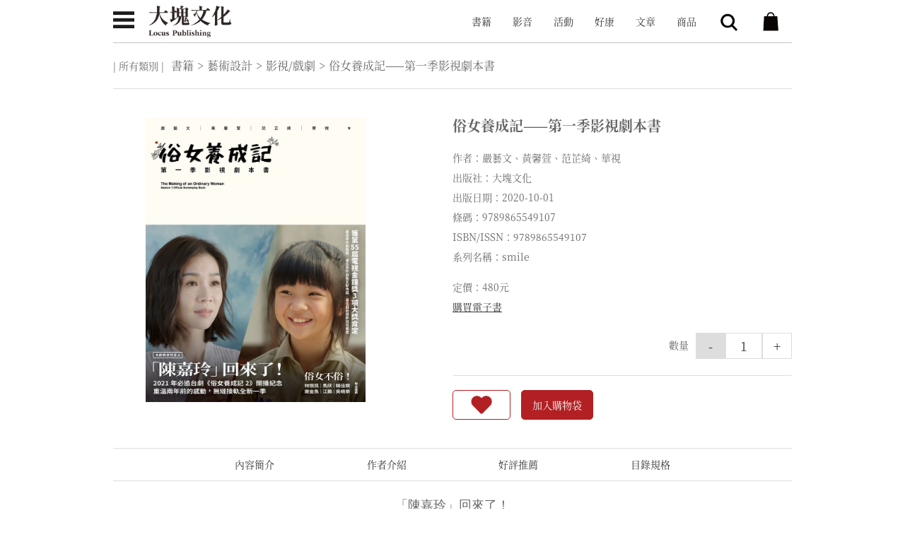

--- FILE ---
content_type: text/html; charset=UTF-8
request_url: https://www.locuspublishing.com/book/detail/1369
body_size: 52250
content:
<!DOCTYPE HTML>
<html>
<head>
    <meta http-equiv="X-UA-Compatible" content="IE=edge,chrome=1" />
<meta name="viewport" content="width=device-width, initial-scale=1.0, user-scalable=no" />
<meta http-equiv="Content-Type" content="text/html; charset=utf-8">
<title>俗女養成記——第一季影視劇本書 | 影視/戲劇 | 藝術設計 | 書籍 | 大塊 Online</title>
<meta name="description" content="我們希望「大塊」所傳達的訊息是：「這家公司希望能為讀者提供些很有意思的閱讀——讓自己開闊，也好玩的閱讀。」" />
<meta name="keywords" content="">
<meta name="author" content="大塊 Online">
<meta property="og:title" content="俗女養成記——第一季影視劇本書 | 影視/戲劇 | 藝術設計 | 書籍 | 大塊 Online">
<meta property="og:description" content="我們希望「大塊」所傳達的訊息是：「這家公司希望能為讀者提供些很有意思的閱讀——讓自己開闊，也好玩的閱讀。」">
<meta property="og:site_name" content="大塊 Online">
<meta property="og:type" content="website">
    <meta property="og:image" content="https://www.locuspublishing.com//webroot/file/books/1369_bk11655370305.jpg">
<link id="page_favicon" href="/favicon.ico" rel="icon" type="image/x-icon" />
<link href="/webroot/css/style.css?v=27" rel="stylesheet" type="text/css">
<link href="/webroot/css/Mobile.css?v=27" rel="stylesheet" type="text/css">
<link href="/webroot/css/loading.css?v=27" rel="stylesheet" type="text/css">
<script type="text/javascript" src="/webroot/js/index/jquery.js?v=27"></script>
<script type="text/javascript" src="/webroot/js/index/SuperSlide.js?v=27"></script>
<script type="text/javascript" src="/webroot/js/index/TouchSlide.1.1.js?v=27"></script>
<script type="text/javascript" src="/webroot/js/index/Public.js?v=27"></script>
<script type="text/javascript" src="/webroot/js/index/index.js?v=27"></script>
<script type="text/javascript" src="/webroot/js/index/jquery.bxslider.js?v=27"></script>
<script>
  (function(d) {
    var config = {
      kitId: 'hjm2tsq',
      scriptTimeout: 3000,
      async: true
    },
    h=d.documentElement,t=setTimeout(function(){h.className=h.className.replace(/\bwf-loading\b/g,"")+" wf-inactive";},config.scriptTimeout),tk=d.createElement("script"),f=false,s=d.getElementsByTagName("script")[0],a;h.className+=" wf-loading";tk.src='https://use.typekit.net/'+config.kitId+'.js';tk.async=true;tk.onload=tk.onreadystatechange=function(){a=this.readyState;if(f||a&&a!="complete"&&a!="loaded")return;f=true;clearTimeout(t);try{Typekit.load(config)}catch(e){}};s.parentNode.insertBefore(tk,s)
  })(document);
</script>

<!-- Google Tag Manager -->
<script>(function(w,d,s,l,i){w[l]=w[l]||[];w[l].push({'gtm.start':
            new Date().getTime(),event:'gtm.js'});var f=d.getElementsByTagName(s)[0],
        j=d.createElement(s),dl=l!='dataLayer'?'&l='+l:'';j.async=true;j.src=
        'https://www.googletagmanager.com/gtm.js?id='+i+dl;f.parentNode.insertBefore(j,f);
    })(window,document,'script','dataLayer','GTM-NB9FT3B');</script>
<!-- End Google Tag Manager -->
<script>(function(w,d,s,l,i){w[l]=w[l]||[];w[l].push({'gtm.start':
            new Date().getTime(),event:'gtm.js'});var f=d.getElementsByTagName(s)[0],
        j=d.createElement(s),dl=l!='dataLayer'?'&l='+l:'';j.async=true;j.src=
        'https://www.googletagmanager.com/gtm.js?id='+i+dl;f.parentNode.insertBefore(j,f);
    })(window,document,'script','dataLayer','GTM-5LX5FZC');</script>
<!-- End Google Tag Manager -->

</head>

<body>
    <!-- Google Tag Manager (noscript) -->
    <noscript><iframe src="https://www.googletagmanager.com/ns.html?id=GTM-NB9FT3B"
                      height="0" width="0" style="display:none;visibility:hidden"></iframe></noscript>
    <!-- End Google Tag Manager (noscript) -->
    <!-- Google Tag Manager (noscript) -->
    <noscript><iframe src="https://www.googletagmanager.com/ns.html?id=GTM-5LX5FZC"
                      height="0" width="0" style="display:none;visibility:hidden"></iframe></noscript>
    <!-- End Google Tag Manager (noscript) -->
<div class="head_bg">
    <div class="head">
        <div class="content">
            <div class="nav_ico">
                <span class="ico01"></span>
                <span class="ico02"></span>
                <span class="ico03"></span>
            </div>
            <div class="mobile_menu">
            	<a class="search_ico" href="javascript:;void(0)"></a>
                <a class="Cart" href="/shopping/step1"></a>
            </div>
            <div class="logo"><a href="/"><img src="/webroot/images/ny_logo.png"></a></div>
            <div class="menu">
                <ul>
                    <li><a href="/book/cate">書籍</a></li>
                    <li><a href="/video/list">影音</a></li>
                    <li><a href="/activity/cate">活動</a></li>
                    <li><a href="/haokang/index">好康</a></li>
                    <li><a href="/news/cate">文章</a></li>
                    <li><a href="/products/list">商品</a></li>
                    <li><a class="search_ico" href="javascript:;void(0)"><span></span></a></li>
                    <li class="Cart">
                        <span><s></s></span>
                        <div class="xl_menu">
                            <a href="/shopping/step1">購物袋</a>
                            <a href="/member/collection">喜好項目</a>
                            <a href="/member/order">訂單</a>
                                                            <a href="/index/login">登入</a>
                                                    </div>
                    </li>
                </ul>
            </div>
        </div>
    </div>
</div>
<div class="pop" id="search_pop">
    <div class="content search_pop">
        <div class="com">
                <input class="text" name="search_word" id="search_word" type="text" placeholder="請輸入"/>
                <a class="bnt_search" href="javascript:void(0)"></a>
                <a class="bnt_delete" href="javascript:void(0)"></a>
        </div>
                <div class="box">
            <h3>熱門搜尋</h3>
            <p>
                                 <a href="/index/search?q=%E5%B9%BE%E7%B1%B3">幾米</a>
                                 <a href="/index/search?q=%E8%BE%9B%E6%B3%A2%E7%B5%B2%E5%8D%A1">辛波絲卡</a>
                                 <a href="/index/search?q=%E4%B8%96%E7%95%8C%E5%9C%96%E7%B9%AA">世界圖繪</a>
                                 <a href="/index/search?q=%E6%9D%BE%E6%9C%AC%E5%A4%A7%E6%B4%8B">松本大洋</a>
                            </p>
        </div>
            </div>
</div>
<div class="nav">
    <div class="nav_fh"></div>
    <ul>
        <li class="on">
            <a href="#">書籍</a>
            <div class="xl_nav">
                <a href="/book/cate">書籍首頁</a>
                                    <a href="/book/cate/1">繪本圖文書</a>
                                             <div class="box">
                                                            <a href="/book/cate/1?sid=35">台灣繪本</a>
                                                            <a href="/book/cate/1?sid=36">翻譯繪本</a>
                                                            <a href="/book/cate/1?sid=37">圖文書</a>
                                                            <a href="/book/cate/1?sid=39">幾米</a>
                                                            <a href="/book/cate/1?sid=93">image3</a>
                                                            <a href="/book/cate/1?sid=107">小塊 Pezzettino</a>
                                                            <a href="/book/cate/1?sid=77">ACG 研究</a>
                                                            <a href="/book/cate/1?sid=76">經典 3.0</a>
                                                            <a href="/book/cate/1?sid=38">經典少年遊</a>
                                                    </div>
                                                        <a href="/book/cate/2">漫畫圖像小說</a>
                                             <div class="box">
                                                            <a href="/book/cate/2?sid=40">台灣漫畫</a>
                                                            <a href="/book/cate/2?sid=41">日本漫畫</a>
                                                            <a href="/book/cate/2?sid=42">歐美漫畫</a>
                                                            <a href="/book/cate/2?sid=43">其他地區</a>
                                                            <a href="/book/cate/2?sid=44">鄭問</a>
                                                            <a href="/book/cate/2?sid=45">蔡志忠</a>
                                                            <a href="/book/cate/2?sid=46">松本大洋</a>
                                                            <a href="/book/cate/2?sid=114">吉田戰車</a>
                                                    </div>
                                                        <a href="/book/cate/3">文學/小說</a>
                                             <div class="box">
                                                            <a href="/book/cate/3?sid=16">中外經典</a>
                                                            <a href="/book/cate/3?sid=20">翻譯文學</a>
                                                            <a href="/book/cate/3?sid=47">華文文學</a>
                                                            <a href="/book/cate/3?sid=48">類型小說</a>
                                                            <a href="/book/cate/3?sid=49">驚悚小說</a>
                                                    </div>
                                                        <a href="/book/cate/4">商業理財</a>
                                             <div class="box">
                                                            <a href="/book/cate/4?sid=24">經濟/趨勢</a>
                                                            <a href="/book/cate/4?sid=23">行銷/創意</a>
                                                            <a href="/book/cate/4?sid=61">職場/成功法</a>
                                                            <a href="/book/cate/4?sid=62">創業</a>
                                                            <a href="/book/cate/4?sid=63">企業管理</a>
                                                            <a href="/book/cate/4?sid=64">投資理財</a>
                                                    </div>
                                                        <a href="/book/cate/5">人文科普</a>
                                             <div class="box">
                                                            <a href="/book/cate/5?sid=113">金A GOLDA</a>
                                                            <a href="/book/cate/5?sid=54">歷史/地理</a>
                                                            <a href="/book/cate/5?sid=55">哲學/思想</a>
                                                            <a href="/book/cate/5?sid=32">閱讀/教育</a>
                                                            <a href="/book/cate/5?sid=56">宗教</a>
                                                            <a href="/book/cate/5?sid=57">社會科學</a>
                                                            <a href="/book/cate/5?sid=31">人文/環境</a>
                                                            <a href="/book/cate/5?sid=59">自然科普</a>
                                                            <a href="/book/cate/5?sid=58">性別</a>
                                                            <a href="/book/cate/5?sid=108">史蒂芬．霍金</a>
                                                    </div>
                                                        <a href="/book/cate/6">心理勵志</a>
                                             <div class="box">
                                                            <a href="/book/cate/6?sid=33">傳記</a>
                                                            <a href="/book/cate/6?sid=25">心理</a>
                                                            <a href="/book/cate/6?sid=65">心靈</a>
                                                            <a href="/book/cate/6?sid=66">個人成長</a>
                                                            <a href="/book/cate/6?sid=67">人際關係</a>
                                                            <a href="/book/cate/6?sid=68">生死學</a>
                                                    </div>
                                                        <a href="/book/cate/7">藝術設計</a>
                                             <div class="box">
                                                            <a href="/book/cate/7?sid=27">藝術</a>
                                                            <a href="/book/cate/7?sid=26">設計</a>
                                                            <a href="/book/cate/7?sid=51">音樂</a>
                                                            <a href="/book/cate/7?sid=53">攝影</a>
                                                            <a href="/book/cate/7?sid=52">影視/戲劇</a>
                                                            <a href="/book/cate/7?sid=50">建築/空間</a>
                                                    </div>
                                                        <a href="/book/cate/8">生活健康</a>
                                             <div class="box">
                                                            <a href="/book/cate/8?sid=29">生活風格</a>
                                                            <a href="/book/cate/8?sid=28">旅遊/休閒</a>
                                                            <a href="/book/cate/8?sid=69">命理/超自然</a>
                                                            <a href="/book/cate/8?sid=70">飲食</a>
                                                            <a href="/book/cate/8?sid=71">醫療/保健</a>
                                                            <a href="/book/cate/8?sid=72">中醫</a>
                                                            <a href="/book/cate/8?sid=73">健身/運動</a>
                                                            <a href="/book/cate/8?sid=74">性愛</a>
                                                    </div>
                                                </div>
        </li>
        <li class="on">
            <a href="#">影音</a>
            <div class="xl_nav">
                <a href="/video/list">影音首頁</a>
                                    <a href="/video/cate/?cid=13">課程</a>
                                    <a href="/video/cate/?cid=11">有聲書</a>
                                    <a href="/video/cate/?cid=12">講座</a>
                            </div>
        </li>
        <li><a href="/activity/cate">活動</a></li>
        <li class="on">
            <a href="#">文章</a>
            <div class="xl_nav">
                <a href="/news/cate">文章首頁</a>
                                <a href="/news/cate/1">書摘</a>
                                <a href="/news/cate/4">評論</a>
                                <a href="/news/cate/3">訪談</a>
                                <a href="/news/cate/2">專欄</a>
                                <a href="/news/cate/5">特輯</a>
                                <a href="/news/cate/11">導讀</a>
                            </div>
        </li>
        <li>
            <a href="/products/list">商品</a>
        </li>
        <li>
            <a href="/haokang/index">好康</a>
        </li>
        <li>
            <a href="/author/list">特展作者</a>
        </li>
        <li>
            <a href="/news/editor">編輯室報告</a>
        </li>
        <li class="on">
            <a href="#">會員中心</a>
            <div class="xl_nav">
                                    <a href="/index/login">會員登入</a>
                                <a href="/member/order">我的訂單</a>
                <a href="/member/coupon">優惠券</a>
                <a href="/member/video">我的影音</a>
                <a href="/member/collection">喜好項目</a>
                <a href="/member/info">會員資料修改</a>
                            </div>
        </li>
        <li class="on">
            <a href="#">關於我們</a>
            <div class="xl_nav">
                                        <a href="#">關於大塊</a>
                        <div class="box">
                                                                <a href="/index/about/1">品牌故事</a>
                                                                    <a href="/index/about/3">出版歷程</a>
                                                                    <a href="/index/about/6">著作權聲明</a>
                                                        </div>
                                            <a href="#">客服中心</a>
                        <div class="box">
                                                                <a href="/index/about/2">常見問題</a>
                                                                    <a href="/index/about/8">隱私權聲明</a>
                                                                    <a href="/index/about/7">會員約定條款</a>
                                                                    <a href="/index/contactus">聯絡我們</a>
                                                        </div>
                                            <a href="#">重要公告</a>
                        <div class="box">
                                                                <a href="/index/about/14">大塊文化聲明稿</a>
                                                                    <a href="/index/about/15">大塊文化重要公告</a>
                                                        </div>
                                </div>
        </li>
    </ul>
</div>
<div class="content submenu">
    <span class="title">| 所有類別 |</span>
    <h3><a href="/book/cate">書籍</a><s>&gt;</s><a href="/book/cate/7">藝術設計</a><s>&gt;</s><a href="/book/cate/7?sid=52">影視/戲劇</a><s>&gt;</s>俗女養成記——第一季影視劇本書</h3>
    <div class="com">
                    <dl>
                <dd><a href="/book/cate/1">繪本圖文書</a></dd>
                                    <dt>
                                                    <a href="/book/cate/1?sid=35">台灣繪本</a>
                                                    <a href="/book/cate/1?sid=36">翻譯繪本</a>
                                                    <a href="/book/cate/1?sid=37">圖文書</a>
                                                    <a href="/book/cate/1?sid=39">幾米</a>
                                                    <a href="/book/cate/1?sid=93">image3</a>
                                                    <a href="/book/cate/1?sid=107">小塊 Pezzettino</a>
                                                    <a href="/book/cate/1?sid=77">ACG 研究</a>
                                                    <a href="/book/cate/1?sid=76">經典 3.0</a>
                                                    <a href="/book/cate/1?sid=38">經典少年遊</a>
                                            </dt>
                            </dl>
                    <dl>
                <dd><a href="/book/cate/2">漫畫圖像小說</a></dd>
                                    <dt>
                                                    <a href="/book/cate/2?sid=40">台灣漫畫</a>
                                                    <a href="/book/cate/2?sid=41">日本漫畫</a>
                                                    <a href="/book/cate/2?sid=42">歐美漫畫</a>
                                                    <a href="/book/cate/2?sid=43">其他地區</a>
                                                    <a href="/book/cate/2?sid=44">鄭問</a>
                                                    <a href="/book/cate/2?sid=45">蔡志忠</a>
                                                    <a href="/book/cate/2?sid=46">松本大洋</a>
                                                    <a href="/book/cate/2?sid=114">吉田戰車</a>
                                            </dt>
                            </dl>
                    <dl>
                <dd><a href="/book/cate/3">文學/小說</a></dd>
                                    <dt>
                                                    <a href="/book/cate/3?sid=16">中外經典</a>
                                                    <a href="/book/cate/3?sid=20">翻譯文學</a>
                                                    <a href="/book/cate/3?sid=47">華文文學</a>
                                                    <a href="/book/cate/3?sid=48">類型小說</a>
                                                    <a href="/book/cate/3?sid=49">驚悚小說</a>
                                            </dt>
                            </dl>
                    <dl>
                <dd><a href="/book/cate/4">商業理財</a></dd>
                                    <dt>
                                                    <a href="/book/cate/4?sid=24">經濟/趨勢</a>
                                                    <a href="/book/cate/4?sid=23">行銷/創意</a>
                                                    <a href="/book/cate/4?sid=61">職場/成功法</a>
                                                    <a href="/book/cate/4?sid=62">創業</a>
                                                    <a href="/book/cate/4?sid=63">企業管理</a>
                                                    <a href="/book/cate/4?sid=64">投資理財</a>
                                            </dt>
                            </dl>
                    <dl>
                <dd><a href="/book/cate/5">人文科普</a></dd>
                                    <dt>
                                                    <a href="/book/cate/5?sid=113">金A GOLDA</a>
                                                    <a href="/book/cate/5?sid=54">歷史/地理</a>
                                                    <a href="/book/cate/5?sid=55">哲學/思想</a>
                                                    <a href="/book/cate/5?sid=32">閱讀/教育</a>
                                                    <a href="/book/cate/5?sid=56">宗教</a>
                                                    <a href="/book/cate/5?sid=57">社會科學</a>
                                                    <a href="/book/cate/5?sid=31">人文/環境</a>
                                                    <a href="/book/cate/5?sid=59">自然科普</a>
                                                    <a href="/book/cate/5?sid=58">性別</a>
                                                    <a href="/book/cate/5?sid=108">史蒂芬．霍金</a>
                                            </dt>
                            </dl>
                    <dl>
                <dd><a href="/book/cate/6">心理勵志</a></dd>
                                    <dt>
                                                    <a href="/book/cate/6?sid=33">傳記</a>
                                                    <a href="/book/cate/6?sid=25">心理</a>
                                                    <a href="/book/cate/6?sid=65">心靈</a>
                                                    <a href="/book/cate/6?sid=66">個人成長</a>
                                                    <a href="/book/cate/6?sid=67">人際關係</a>
                                                    <a href="/book/cate/6?sid=68">生死學</a>
                                            </dt>
                            </dl>
                    <dl>
                <dd><a href="/book/cate/7">藝術設計</a></dd>
                                    <dt>
                                                    <a href="/book/cate/7?sid=27">藝術</a>
                                                    <a href="/book/cate/7?sid=26">設計</a>
                                                    <a href="/book/cate/7?sid=51">音樂</a>
                                                    <a href="/book/cate/7?sid=53">攝影</a>
                                                    <a href="/book/cate/7?sid=52">影視/戲劇</a>
                                                    <a href="/book/cate/7?sid=50">建築/空間</a>
                                            </dt>
                            </dl>
                    <dl>
                <dd><a href="/book/cate/8">生活健康</a></dd>
                                    <dt>
                                                    <a href="/book/cate/8?sid=29">生活風格</a>
                                                    <a href="/book/cate/8?sid=28">旅遊/休閒</a>
                                                    <a href="/book/cate/8?sid=69">命理/超自然</a>
                                                    <a href="/book/cate/8?sid=70">飲食</a>
                                                    <a href="/book/cate/8?sid=71">醫療/保健</a>
                                                    <a href="/book/cate/8?sid=72">中醫</a>
                                                    <a href="/book/cate/8?sid=73">健身/運動</a>
                                                    <a href="/book/cate/8?sid=74">性愛</a>
                                            </dt>
                            </dl>
                <div class="gb_bnt">×</div>
    </div>
    <div class="clear"></div>
</div>
<div class="content">
    <div class="book_top">
        <div class="book_img"><img src="/webroot/file/books/1369_bk11655370305.jpg"></div>
        <div class="book_text addcart_box">
            <h3>俗女養成記——第一季影視劇本書</h3>
            <div class="box">
                                                   <p> </p>
                                                    <p>作者：嚴藝文、黃馨萱、范芷綺、華視</p>
                                                                                                    <p>出版社：大塊文化</p>
                                                    <p>出版日期：2020-10-01</p>
                                                    <p>條碼：9789865549107</p>
                                                    <p>ISBN/ISSN：9789865549107</p>
                                                    <p>系列名稱：smile</p>
                            </div>

            <div class="box">
                <p>定價：480元
                                    </p>
                
                                                <p><a href="javascript:;void(0)" id="ebook_store">購買電子書</a></p>
                            </div>
            <div class="calc">
                數量
                <a href="javascript:;" class="up listup">+</a>
                <input type="text" class="inputer listqty" value="1" style="display:block" readonly="" max="10">
                <a href="javascript:;" class="down listdown" style="display:block">-</a>
            </div>
            <div class="bnt">
                                                <a id="collection" class="bnt02 " href="javascript:void(0)" data-id="1369" data-tab_type="1" data-uri="/book/detail/1369" ></a>
                                   <a class="bnt03 addcart" href="javascript:void(0)" data-id="1369" data-uri="/book/detail/1369" data-haokang="0" data-preorder="">加入購物袋</a>
                            </div>
        </div>
    </div>
</div>


<div class="content">
    <div class="book_menu">
        <div class="com">
            <a href="#info">內容簡介</a>
            <a href="#author">作者介紹</a>
            <a href="#recommend">好評推薦</a>
            <a href="#spec">目錄規格</a>
                    </div>
    </div>
</div>
<script type="text/javascript">
$(function(){        
	var navH = $(".book_menu").offset().top;
	$(window).scroll(function(){
        var scroH = $(this).scrollTop()
        if(scroH>=navH){
            $(".book_menu").css({"position":"fixed"});
		}else{
			$(".book_menu").css({"position":"static"});
		}
	})
	
	/*$('.book_menu').on('click','a',function(e){
		var target = e.target;
		var id = $(target).data("to");
		$('html,body').animate({scrollTop:$('#'+id).offset().top}, 800);
	});*/
})
</script>

<div class="content book_com">
    <div class="com editor_box new_article"><div style="text-align: center;">
<p><span style="font-size:18px;"><span style="font-family:arial,helvetica,sans-serif;">「陳嘉玲」回來了！</span></span></p>

<p><span style="font-size:18px;"><span style="font-family:arial,helvetica,sans-serif;">2021年必追台劇《俗女養成記2》開播紀念</span></span></p>

<p><span style="font-size:18px;"><span style="font-family:arial,helvetica,sans-serif;">重溫兩年前的感動，無縫接軌全新一季</span></span></p>

<p>&nbsp;</p>

<p><span style="font-size:18px;"><span style="font-family:arial,helvetica,sans-serif;">獻給所有女性，一部六年級台灣女人的成長史</span></span></p>

<p><span style="font-size:18px;"><span style="font-family:arial,helvetica,sans-serif;">普通但理直氣壯的往前走，做一個接受自己的「俗女」</span></span></p>
</div>
</div>
</div>

    <a name="info"></a>
<div class="content book_com">
    <div class="index_title">內容簡介</div>
    <div class="com editor_box new_article new_article_bug"><p><span style="font-size:14px;"><span style="font-family:arial,helvetica,sans-serif;">✣隨書附贈精選劇照明信片✣</span></span></p>

<p>&nbsp;</p>

<p><span style="color:#FF0000;"><span style="font-size:14px;"><span style="font-family:arial,helvetica,sans-serif;">獲第55屆電視金鐘獎3項大獎肯定</span></span></span></p>

<p><span style="color:#FF0000;"><span style="font-size:14px;"><span style="font-family:arial,helvetica,sans-serif;">最佳迷你劇集獎／最佳迷你劇集女配角獎／最佳戲劇類節目剪輯獎</span></span></span></p>

<p>&nbsp;</p>

<p><span style="font-size:14px;"><span style="font-family:arial,helvetica,sans-serif;"><strong>「這輩子其實很長，長到你可以跌倒再站起來，做夢又醒過來。</strong></span></span></p>

<p><span style="font-size:14px;"><span style="font-family:arial,helvetica,sans-serif;"><strong>這輩子其實很短，短得你沒時間再去勉強自己，沒時間再去討厭你自己。」</strong></span></span></p>

<p><span style="font-size:14px;"><span style="font-family:arial,helvetica,sans-serif;"><strong>&mdash;&mdash;</strong><strong>不是淑女又怎樣？</strong></span></span></p>

<p>&nbsp;</p>

<p><span style="font-size:14px;"><span style="font-family:arial,helvetica,sans-serif;">&nbsp; &nbsp; &nbsp; &nbsp;2019年口碑、收視雙贏台語喜劇《俗女養成記》，改編自江鵝同名著作（大塊文化出版），一播出便好評不斷，收視率節節攀升，創新華視歷年來收視紀錄，主角陳嘉玲儼然大齡熟女代言人，引起熱烈討論與共鳴。</span></span></p>

<p>&nbsp;</p>

<p><span style="font-size:14px;"><span style="font-family:arial,helvetica,sans-serif;">&nbsp; &nbsp; &nbsp; &nbsp;眾所期待的第二季也將於二〇二一年八月播岀，本書不僅收錄第一季十集全劇本，更有近百張幕前幕後精選照片，以及編劇、導演、演員的「話說從頭」等，重溫難忘的橋段，收藏感動的片刻，銜接第二季的暖身，絕佳、必備！</span></span></p>

<p>&nbsp;</p>

<p><span style="font-size:14px;"><span style="font-family:arial,helvetica,sans-serif;"><strong>小時候，「淑女」是阿嬤和媽媽為我畫的藍圖；</strong></span></span></p>

<p><span style="font-size:14px;"><span style="font-family:arial,helvetica,sans-serif;"><strong>現在，「俗女」是我自己選擇的活路。</strong></span></span></p>

<p>&nbsp;</p>

<p><span style="font-size:14px;"><span style="font-family:arial,helvetica,sans-serif;">&nbsp; &nbsp; &nbsp; &nbsp;陳嘉玲，一個永遠不像台北女生的台南女生。年屆三十九歲的她，沒房沒車也沒有老公沒小孩。當年不惜引發家庭革命也要離開家鄉的她，在台北奮鬥了近二十年，到頭來竟然是一場空？ 過去一直追求「淑女」的夢想，卻在跨入四十歲大關的時候，開始認清，其實自己是個「俗女」。但就算現在一無所有，天也不會塌下來。她不知道接下來的路要怎麼走，但告訴自己，接下來的每一天，至少可以不違感受，平凡但誠實，普通但理直氣壯的往前走，做一個接受自己的「俗女」。</span></span></p>

<p>&nbsp;</p>

<p><span style="font-size:14px;"><span style="font-family:arial,helvetica,sans-serif;"><strong>本書特色</strong></span></span></p>

<p><span style="font-size:14px;"><span style="font-family:arial,helvetica,sans-serif;">★劇本＋精選劇照呈現書籍跨影視的成功案例</span></span></p>

<p><span style="font-size:14px;"><span style="font-family:arial,helvetica,sans-serif;">★完整收錄第一季全10集劇本</span></span></p>

<p><span style="font-size:14px;"><span style="font-family:arial,helvetica,sans-serif;">★幕前幕後精彩照片一次曝光</span></span></p>

<p><span style="font-size:14px;"><span style="font-family:arial,helvetica,sans-serif;">★收錄編劇、導演、演員的心路歷程，以及藝文人士觀影心得</span></span></p>

<p>&nbsp;</p>

<p><span style="font-size:14px;"><span style="font-family:arial,helvetica,sans-serif;">收好收滿，無縫接軌第二季！</span></span></p>

<p>&nbsp;</p>

<p><span style="font-size:14px;"><span style="font-family:arial,helvetica,sans-serif;">編寫劇本的過程中，原著作者阿鵝綿裡藏針的文字功力，讓我們有無窮無盡的想像素材，加上三位編劇自身的生命經驗，寫作過程其實是快樂中帶一點殘酷的。我們一邊記錄著成長歷史，一邊說出想說的話，更是一邊療癒自己。而我很珍惜年過四十，還有這樣的機會能夠回頭看，凝望以往走過的路，擷取生命中難忘的片刻。</span></span></p>

<p><span style="font-size:14px;"><span style="font-family:arial,helvetica,sans-serif;">&mdash;&mdash; 嚴藝文（導演、編劇）</span></span></p>

<p>&nbsp;</p>

<p><span style="font-size:14px;"><span style="font-family:arial,helvetica,sans-serif;">人不見得需要夢想，只需要有想做的事；人不見得需要有想做的事，只需要知道什麼事不想做；人經常不得不做不想做的事，因為有想要過的生活；人不見得有特別想要過的生活，只需要有想在一起的人⋯⋯每個人都是獨一無二的存在，即使框框永遠不會消失，但我們都有自己獨特的模樣。雖然我們都很容易忘記，但也但願我們不斷彼此提醒。畢竟，《俗女養成記》的「養成」並不只來自家庭、學校、職場、社會⋯⋯也必須靠我們自己。</span></span></p>

<p><span style="font-size:14px;"><span style="font-family:arial,helvetica,sans-serif;">&mdash;&mdash;黃馨萱 （（編劇）</span></span></p>

<p>&nbsp;</p>

<p><span style="font-size:14px;"><span style="font-family:arial,helvetica,sans-serif;">參與《俗女養成記》的過程除了暢快地討論故事外，也像是經歷了一場長達兩年多的心理治療。過程中，我們常嘻嘻哈哈共同回想童年蠢事，也常彼此分享童年時留下的困惑或傷口，那些人生謎團有時起因時代環境，有時是個人經驗，但藉由彼此的再解讀或理解，總能有找到更光明的出口。</span></span></p>

<p><span style="font-size:14px;"><span style="font-family:arial,helvetica,sans-serif;">&mdash;&mdash;范芷綺（編劇</span></span>）</p>
</div>
</div>

    <a name="author"></a>
    <div class="content book_com">
        <div class="index_title">作者介紹</div>
        <div class="com editor_box new_article new_article_bug"><div>
<p><strong><span style="font-size:18px;"><span style="font-family:arial,helvetica,sans-serif;">作者簡介｜嚴藝文</span></span></strong></p>

<p>&nbsp;</p>

<p><span style="font-size:14px;"><span style="font-family:arial,helvetica,sans-serif;">1976年生的六年級女人。</span></span></p>

<p>&nbsp;</p>

<p><span style="font-size:14px;"><span style="font-family:arial,helvetica,sans-serif;">上大學才開始叛逆，不顧家人反對，跑去唸了台北藝術大學戲劇研究所，立志要成為一個劇場演員。劇場演過兒童劇、歌舞劇、喜劇等，轉到影像表演當起了很多明星的媽媽，入圍了五次金鐘獎，上台領了一座迷你劇集最佳女主角。得完獎卻開始對表演感到疑惑和倦怠。所以才有了《俗女養成記》的編導作品。</span></span></p>

<p>&nbsp;</p>

<p><span style="font-size:14px;"><span style="font-family:arial,helvetica,sans-serif;">期望未來可以做自己想做的創作，然後到台東買一小塊地，種菜、養狗、看山看海。</span></span></p>

<p>&nbsp;</p>

<p><strong><span style="font-size:18px;"><span style="font-family:arial,helvetica,sans-serif;">作者簡介｜黃馨萱</span></span></strong></p>

<p>&nbsp;</p>

<p><span style="font-size:14px;"><span style="font-family:arial,helvetica,sans-serif;">又名黃小貓。編劇、演員、小說家、畫家。</span></span><br />
&nbsp;</p>

<p><span style="font-size:14px;"><span style="font-family:arial,helvetica,sans-serif;">代表作品舞台劇【相聲瓦舍】《誰殺了羅伯特》編劇演員、【表演工作坊】《寶島一村》演員、【台北劇場實驗室】劇團《未完待續》編劇演員等。</span></span></p>

<p>&nbsp;</p>

<p><span style="font-size:14px;"><span style="font-family:arial,helvetica,sans-serif;">長篇小說《愛在黑暗璀璨時》、《蟻獸出發》等。曾獲皇冠大眾文學獎小說入圍、台灣文學獎劇本佳作。</span></span></p>

<p>&nbsp;</p>

<p><span style="font-size:14px;"><span style="font-family:arial,helvetica,sans-serif;">2019年黃小貓個人畫展《共振》。</span></span></p>

<p>&nbsp;</p>

<p><span style="font-size:18px;"><strong><span style="font-family:arial,helvetica,sans-serif;">作者簡介｜范芷綺</span></strong></span></p>

<p>&nbsp;</p>

<p><span style="font-size:14px;"><span style="font-family:arial,helvetica,sans-serif;">出版超過四十本商業類型小說，含靈異、愛情、懸疑等。</span></span></p>

<p>&nbsp;</p>

<p><span style="font-size:14px;"><span style="font-family:arial,helvetica,sans-serif;">作品《晴天娃娃》曾獲輔導金改編電影。</span></span></p>

<p>&nbsp;</p>

<p><span style="font-size:14px;"><span style="font-family:arial,helvetica,sans-serif;">2017年參與電視編劇工作，作品有:《歲歲年年》、《雙城故事》、《俗女養成記一、二》、《戒指流浪記》。曾入圍金鐘獎戲劇節目編劇獎、電視節目劇本創作獎、高雄編劇駐市計畫。<a href="mailto:chihchifan@gmail.com">chihchifan@gmail.com</a></span></span></p>
</div>
</div>
    </div>

    <a name="recommend"></a>
    <div class="content book_com">
        <div class="index_title">好評推薦</div>
        <div class="com editor_box new_article new_article_bug"><p><span style="font-size:14px;"><span style="font-family:arial,helvetica,sans-serif;">林懷民、馬欣、楊佳嫻、謝金魚、江鵝、吳曉樂&nbsp;&nbsp;</span></span></p>

<p><span style="font-size:14px;"><span style="font-family:arial,helvetica,sans-serif;">聯合推薦</span></span></p>

<p>&nbsp;</p>

<p><span style="font-size:14px;"><span style="font-family:arial,helvetica,sans-serif;">（節錄）</span></span></p>

<div>
<p><span style="font-size:14px;"><span style="font-family:arial,helvetica,sans-serif;">這是台灣除電影外，戲劇界近年少見以一個女性帶出整個時代景深（早年民初劇除外），既對照了這劇名的「俗」，不是指品味，而是六年級面對的尷尬的價值衝突，包括嘉玲的母親與社區太太們口不對心的團康舞、鄰居姐姐阿娟對異性寫情書就被視為不要臉，以及阿公時代經歷的白色恐怖與自己的教育是衝突的。</span></span></p>

<p><span style="font-size:14px;"><span style="font-family:arial,helvetica,sans-serif;">&mdash;&mdash; 馬欣（作家、影評人）</span></span></p>

<p>&nbsp;</p>

<p><span style="font-size:14px;"><span style="font-family:arial,helvetica,sans-serif;">很喜歡《俗女養成記》是一齣喜劇，生命再怎麼難免哭泣，沒有一刻不盼望著歡喜。</span></span></p>

<p><span style="font-size:14px;"><span style="font-family:arial,helvetica,sans-serif;">&mdash;&mdash;江鵝 （《俗女養成記》原著作者）</span></span></p>

<p>&nbsp;</p>

<p><span style="font-size:14px;"><span style="font-family:arial,helvetica,sans-serif;">我不能說《俗女養成記》1的劇本是最優秀的成品；不過，某些喜感或動人之處的確很傑出。最後，呈現了通俗中流露了不通俗之處，難能可貴。</span></span></p>

<p><span style="font-size:14px;"><span style="font-family:arial,helvetica,sans-serif;">&mdash;&mdash;陳長綸（導演）</span></span></p>

<p>&nbsp;</p>

<p><span style="font-size:14px;"><span style="font-family:arial,helvetica,sans-serif;">這個戲照映了太多&mdash;&mdash;照映了三十九歲的我，如何遇見三十九歲美好的陳嘉玲，也將這作品獻給所有六年級的女性們。</span></span></p>

<p><span style="font-size:14px;"><span style="font-family:arial,helvetica,sans-serif;">&mdash;&mdash;謝盈萱（演員，本劇女主角）</span></span></p>
</div>
</div>
    </div>

    <a name="spec"></a>
    <div class="content book_com">
        <div class="index_title">目錄規格</div>
        <div class="com editor_box new_article new_article_bug"><p><span style="font-size:14px;"><span style="font-family:arial,helvetica,sans-serif;">台劇終於有一個有人味的女主角了&mdash;&mdash;馬欣（影評人）</span></span></p>

<p><span style="font-size:14px;"><span style="font-family:arial,helvetica,sans-serif;">喜歡喜劇 &mdash;&mdash;江鵝（《俗女養成記》原著作者）</span></span></p>

<p>&nbsp;</p>

<p><span style="font-size:14px;"><span style="font-family:arial,helvetica,sans-serif;">拍喜劇，但完全不會笑的導演&mdash;&mdash;陳長綸（導演）</span></span></p>

<p><span style="font-size:14px;"><span style="font-family:arial,helvetica,sans-serif;">只是任性而已&mdash;&mdash;嚴藝文（導演、編劇）</span></span></p>

<p><span style="font-size:14px;"><span style="font-family:arial,helvetica,sans-serif;">難捨的旅程&mdash;&mdash;范芷綺(編劇)</span></span></p>

<p><span style="font-size:14px;"><span style="font-family:arial,helvetica,sans-serif;">很小很小的溫柔&mdash;&mdash;黃馨萱（編劇）</span></span></p>

<p><span style="font-size:14px;"><span style="font-family:arial,helvetica,sans-serif;">當三十九歲的我，遇見三十九歲美好的陳嘉玲&mdash;&mdash;謝盈萱（演員，本劇女主角）</span></span></p>

<p>&nbsp;</p>

<p><span style="font-size:14px;"><span style="font-family:arial,helvetica,sans-serif;">故事大綱</span></span></p>

<p><span style="font-size:14px;"><span style="font-family:arial,helvetica,sans-serif;">人物介紹</span></span></p>

<p>&nbsp;</p>

<p><span style="font-size:14px;"><span style="font-family:arial,helvetica,sans-serif;">各集劇本</span></span></p>

<p><span style="font-size:14px;"><span style="font-family:arial,helvetica,sans-serif;">第一集 不要嫁惦的</span></span></p>

<p><span style="font-size:14px;"><span style="font-family:arial,helvetica,sans-serif;">第二集&nbsp; 褪色的寒假</span></span></p>

<p><span style="font-size:14px;"><span style="font-family:arial,helvetica,sans-serif;">第三集&nbsp; 男女授受不親</span></span></p>

<p><span style="font-size:14px;"><span style="font-family:arial,helvetica,sans-serif;">第四集&nbsp; 保存期限</span></span></p>

<p><span style="font-size:14px;"><span style="font-family:arial,helvetica,sans-serif;">第五集&nbsp; 自由的代價</span></span></p>

<p><span style="font-size:14px;"><span style="font-family:arial,helvetica,sans-serif;">第六集&nbsp; 高級魯蛇</span></span></p>

<p><span style="font-size:14px;"><span style="font-family:arial,helvetica,sans-serif;">第七集&nbsp; 愛的教育</span></span></p>

<p><span style="font-size:14px;"><span style="font-family:arial,helvetica,sans-serif;">第八集&nbsp; 甘願失敗</span></span></p>

<p><span style="font-size:14px;"><span style="font-family:arial,helvetica,sans-serif;">第九集&nbsp; 純情青春夢</span></span></p>

<p><span style="font-size:14px;"><span style="font-family:arial,helvetica,sans-serif;">第十集&nbsp; 不是淑女又怎樣？</span></span></p>

<p>&nbsp;</p>

<p><span style="font-size:14px;"><span style="font-family:arial,helvetica,sans-serif;">說入心內ㄟ一句話⋯⋯</span></span></p>
</div>
    </div>


<div class="book_index book_index_img">
    <div class="com">
        <ul class="slider">
                            <li>
                    <div class="pic"><a href="/book/detail/1369"><img src="/webroot/file/books/500/A010SM169-500.png" /></a></div>
                    <div class="text">
                        <h3><a href="/book/detail/1369">俗女養成記——第一季影視劇本書</a></h3>
                        <p>
                                                        <span><b>480</b>元</span>
                        </p>
                    </div>
                </li>
                    </ul>
    </div>
</div>




    <div class="pop wjmm_pop" id="ebook">
        <div class="login_com login_pop group_tc">
            <div class="title">購買電子書</div>
            <div class="com">
                <a href="https://play.google.com/store/books/details?id=MCX_DwAAQBAJ" target="_blank">Google Play Books</a>
<a href="https://www.books.com.tw/products/E050075948" target="_blank">博客來電子書店</a>
<a href="https://www.kobo.com/tw/zh/ebook/moRcxnOghDyDq2XUByIBoA" target="_blank">樂天kobo</a>
<a href="https://readmoo.com/book/210157259000101" target="_blank">ReadMoo讀墨</a>
<a href="https://www.amazon.com/%E4%BF%97%E5%A5%B3%E9%A4%8A%E6%88%90%E8%A8%98-%E7%AC%AC%E4%B8%80%E5%AD%A3%E5%BD%B1%E8%A6%96%E5%8A%87%E6%9C%AC%E6%9B%B8-Traditional-Chinese-%E5%9A%B4%E8%97%9D%E6%96%87-ebook/dp/B08K8NVRM1/ref=sr_1_2?crid=1I66QXI167702&keywords=%E4%BF%97%E5%A5%B3%E9%A4%8A%E6%88%90%E8%A8%98%EF%BC%88%E7%AC%AC%E4%BA%8C%E5%AD%A3%E9%96%8B%E6%92%AD%E7%B4%80%E5%BF%B5%E7%89%88%EF%BC%89&qid=1650959569&" target="_blank">Amazon Kindle</a>
<a href="https://www.bookwalker.com.tw/product/120328" target="_blank">漫讀BOOKWALKER</a>
<a href="https://www.pubu.com.tw/ebook/207066" target="_blank">PUBU</a>
<a href="http://reading.udn.com/v2/bookDesc.do?id=171018" target="_blank">UDN讀書吧</a>
<a href="https://ebook.hyread.com.tw/bookDetail.jsp?id=220866" target="_blank">凌網HyRead ebook</a>
<a href="https://mybook.taiwanmobile.com/profile/LOC01001000467201" target="_blank">台哥大MyBook</a>
            </div>
            <div class="bnt_gb">×</div>
        </div>
    </div>

<script type="text/javascript">
    $(document).ready(function(){

        $("#preview").click(function(){
            $("#book_pop").show();
            jQuery(".book_pop").slide({mainCell:".bd ul",effect:"leftLoop"});
        });
        $(".book_pop .bnt_gb").click(function(){
            $("#book_pop").hide();
        });
        $("#ebook_store").click(function(){
            $("#ebook").show();
        });
        $("#pay_delivery_way").click(function(){
            $("#pay_delivery_info").show();
        });
        $(".bnt_gb").click(function(){
            $(".pop").hide();
        });
        $(".listup").click(function () {
            var qty=parseInt($(".listqty").val());
            qty++;
            let max_qty=parseInt($(".listqty").attr("max"));
            if (qty>max_qty){
                alert("限最高購買數量為 "+max_qty)
                return;
            }
            $(".listqty").val(qty)
        })

        $(".listdown").click(function () {
            var qty=parseInt($(".listqty").val());
            qty--;
            qty=qty<=0?1:qty
            $(".listqty").val(qty)
        })
    });

</script>
<div class="footer">
    <div class="content">
        <div class="logo"><a href="/"><img src="/webroot/images/footer_logo.png"/></a></div>
        <div class="com">
                                <dl>
                        <dd>關於大塊</dd>
                        <dt>
                                                                <a href="/index/about/1">品牌故事</a>
                                                                    <a href="/index/about/3">出版歷程</a>
                                                                    <a href="/index/about/6">著作權聲明</a>
                                                                                    </dt>
                    </dl>
                                    <dl>
                        <dd>客服中心</dd>
                        <dt>
                                                                <a href="/index/about/2">常見問題</a>
                                                                    <a href="/index/about/8">隱私權聲明</a>
                                                                    <a href="/index/about/7">會員約定條款</a>
                                                                    <a href="/index/contactus">聯絡我們</a>
                                                                                    </dt>
                    </dl>
                                    <dl>
                        <dd>重要公告</dd>
                        <dt>
                                                                <a href="/index/about/14">大塊文化聲明稿</a>
                                                                    <a href="/index/about/15">大塊文化重要公告</a>
                                                                                    </dt>
                    </dl>
                
        </div>
        <div class="ico">
            <a href="https://www.facebook.com/LocusPublishingCompany" target="_blank"><img src="/webroot/images/footer_01.png"/></a>
            <a href="http://www.netandbooks.com" target="_blank"><img src="/webroot/images/footer_02.png"/></a>
            <a href="https://www.dalapub.com" target="_blank"><img src="/webroot/images/footer_03.png"/></a>
            <a href="http://image3creative.com" target="_blank"><img src="/webroot/images/footer_04.png"/></a>
        </div>
        <p>大塊文化出版股份有限公司｜統一編號：97290390</p>
        <p>10550 台北市松山區南京東路四段25號11樓｜11F, 25, Sec. 4,Nan-King East Road, Taipei, Taiwan｜+886-2-87123898</p>

    </div>
</div>
<div class="popup_tsk"><p></p></div><script type="text/javascript" src="/webroot/js/index/shoppingcart.js?v=27"></script>
</body>
</html>




--- FILE ---
content_type: text/javascript
request_url: https://www.locuspublishing.com/webroot/js/index/shoppingcart.js?v=27
body_size: 18937
content:
$(document).ready(function () {
    $(".addcart").click(function () {
        var id = $(this).attr("data-id");
        var qty = $(this).parents(".addcart_box").find(".listqty").val();
        var uri = $(this).attr("data-uri")
        var haokang = $(this).attr("data-haokang")
        var preorder = $(this).attr("data-preorder")
        loading()
        $.ajax({
            url: "/shopping/addcart",
            data: {id: id, qty: qty, haokang: haokang, preorder:preorder},
            type: 'post',
            dataType: 'json',
            success: function (r) {
                closeLoading()
                if (r.status != "ok" && r.msg == "login") {
                    window.location.href = '/index/login?backurl=' + uri
                } else {
                    popupMsg(r.msg)
                }
            },
            error: function (r) {
                closeLoading()
                popupMsg('操作有誤，請稍後再使用')
            }
        });
    })

    $("#collection").click(function () {
        var id = $(this).attr("data-id");
        var tab = $(this).attr("data-tab_type");
        var uri = $(this).attr("data-uri");
        loading()
        $.ajax({
            url: "/book/joincollection",
            data: {id: id, tab: tab},
            type: 'post',
            dataType: 'json',
            success: function (r) {
                closeLoading()
                if (r.status == "fail" && r.msg == "login") {
                    window.location.href = '/index/login?backurl=' + uri
                } else {
                    if (r.status == "ok") {
                        $("#collection").addClass("hov");
                    }
                    popupMsg(r.msg)
                }
            },
            error: function (r) {
                closeLoading()
                popupMsg('操作有誤，請稍後再使用')
            }
        });
    })

    $(".addmore_book").click(function () {
        var main_id = $('.addcart').attr("data-id");
        var uri = $('.addcart').attr("data-uri")
        var id = $(this).parents("li").attr("data-id");
        var pid = $(this).parents("li").attr("data-pid");

        loading()
        $.ajax({
            url: "/shopping/addmoregood",
            data: {main_id: main_id, id: id, pid: pid},
            type: 'post',
            dataType: 'json',
            success: function (r) {
                closeLoading()
                if (r.status != "ok" && r.msg == "login") {
                    window.location.href = '/index/login?backurl=' + uri
                } else {
                    popupMsg(r.msg)
                }
            },
            error: function (r) {
                closeLoading()
                popupMsg('操作有誤，請稍後再使用')
            }
        });
    })


    $("#discount_addcart").click(function () {
        var id = $(this).attr("data-id");
        var qty = 1;//$(this).parents(".addcart_box").find(".listqty").val();
        var uri = $(this).attr("data-uri")
        loading()
        $.ajax({
            url: "/shopping/combine_addcart",
            data: {id: id, qty: qty},
            type: 'post',
            dataType: 'json',
            success: function (r) {
                closeLoading()
                if (r.status != "ok" && r.msg == "login") {
                    window.location.href = '/index/login?backurl=' + uri
                } else {
                    popupMsg(r.msg)
                }
            },
            error: function (r) {
                closeLoading()
                popupMsg('操作有誤，請稍後再使用')
            }
        });
    })

})


function goodHTML(v, type) {
    var html = '';

    if (type == '') {
        var price = parseInt(v.best_promote_price) > 0 ? v.best_promote_price : v.PRICE;
        var amount = parseInt(price) * parseInt(v.qty);
        total += amount;
        var href = '/book/detail/' + v.book_id;
        if (v.type=='2'){
            href = '/video/detail/' + v.book_id;
        }else if (v.type=='3'){
            href = '/products/detail/' + v.book_id;
        }
        html = '<div class="box_sub">\n' +
            '                <div class="td"><img class="pic" src="' + v.image + '" /></div>\n' +
            '                <div class="td name"><a href="' + href + '">' + v.book_title + '</a></div>\n' +
            '                <div class="td">$' + number_formate(price) + '</div>\n' +
            '                <div class="td normol" >\n' +
            '                    <a href="javascript:;" class="down">-</a>\n' +
            '                    <input type="text" class="inputer max" name="amount[]" value="' + v.qty + '" min="1" max="'+v.max_qty+'"  readonly="readonly">\n' +
            '                    <a href="javascript:;" class="up">+</a>\n' +
            '                </div>\n' +
            '                <div class="td">$' + number_formate(amount) + '</div>\n' +
            '                <div class="td delete">\n' +
            '                    <a class="del" href="javascript:;">刪除</a>\n' +
            '                </div>\n' +
            '     </div>';

        var promote_box = '';
        if (v.best_promote_title) {
            promote_box = '<div class="promote_box">' + v.best_promote_title + '</div>';
        }
        html = '<div class="box" data-id="' + v.cart_id + '" data-price="' + price + '" data-type="'+v.type+'">\n' + html + promote_box + ' </div>';
    } else if (type == 'more') {
        html = '<div class="comb_title">' + v.title + '</div>';
    }

    //商品加價購, 全站加價購
    var child = '';
    if (v.child != undefined) {
        var child_title = type == '' ? '商品加價購: ' : '';
        $.each(v.child, function (n, ch) {
            price = ch.PRICE;
            var amount = parseInt(price) * parseInt(ch.qty);
            total += amount;
            var href = '/book/detail/' + ch.book_id;
            if (v.type=='2'){
                href = '/video/detail/' + ch.book_id;
            }else if (v.type=='3'){
                href = '/products/detail/' + ch.book_id;
            }
            child += '<div class="box first" data-id="' + ch.cart_id + '" data-price="' + price + '" data-type="'+v.type+'">\n' +
                '                <div class="td"><img class="pic" src="' + ch.image + '" /></div>\n' +
                '                <div class="td name"><a href="' + href + '">' + child_title + ch.book_title + '</a></div>\n' +
                '                <div class="td">$' + number_formate(price) + '</div>\n' +
                '                <div class="td normol">\n' +
                '                    <a href="javascript:;" class="down">-</a>\n' +
                '                    <input type="text" class="inputer" name="amount[]" value="' + ch.qty + '" min="1" max="'+v.max_qty+'"  readonly="readonly">\n' +
                '                    <a href="javascript:;" class="up">+</a>\n' +
                '                </div>\n' +
                '                <div class="td">$' + number_formate(amount) + '</div>\n' +
                '                <div class="td delete">\n' +
                '                    <a class="del" href="javascript:;">刪除</a>\n' +
                '                </div>\n' +
                '     </div>';
        });
    }

    return '<div class="box_item comb">' + html + child + '</div>';
}

function combineHTML(hk) {
    var html = '';
    $.each(hk, function (n, pt) {
        $.each(pt.promote, function (kk, bk) {
            var sub_html = '<div class="comb_title">' + bk.name + '(組合商品)</div>';
            $.each(bk.books, function (i, v) {
                var price = bk.price;
                var amount = parseInt(price) * parseInt(v.qty);
                var href = '/book/detail/' + v.book_id;
                if (v.type=='2'){
                    href = '/video/detail/' + v.book_id;
                }else if (v.type=='3'){
                    href = '/products/detail/' + v.book_id;
                }
                var cls = i == 0 ? 'first' : '';
                var _h = '<div class="box ' + cls + '" data-id="' + v.cart_id + '" data-price="' + price + '" data-type="">\n' +
                    '                <div class="td"><img class="pic" src="' + v.image + '" /></div>\n' +
                    '                <div class="td name"><a href="' + href + '">' + v.book_title + '</a></div>\n';
                if (i == 0) {
                    total += amount;
                    _h += '                <div class="td">$' + number_formate(price) + '</div>\n' +
                        '                <div class="td normol">\n' +
                        '                    <a href="javascript:;" class="down">-</a>\n' +
                        '                    <input type="text" class="inputer" name="amount[]" value="' + v.qty + '" min="1" max="'+v.max_qty+'"  readonly="readonly">\n' +
                        '                    <a href="javascript:;" class="up">+</a>\n' +
                        '                </div>\n' +
                        '                <div class="td">$' + number_formate(amount) + '</div>\n' +
                        '                <div class="td delete">\n' +
                        '                    <a class="del" href="javascript:;">刪除</a>\n' +
                        '                </div>\n';
                }
                _h += '     </div>';
                sub_html += _h;
            });

            html += '<div class="box_item comb">' + sub_html + '</div>';
        });
    });
    return html;
}


function promoteCartsHTML(promotecarts) {
    var all_html = [];
    $.each(promotecarts, function (pi,pc) {
        var promote_title = pc.promote_title?'<div class="promote_box">' + pc.promote_title + '</div>':'';
        var temp = [];
        $.each(pc.book, function (vi,v) {
            var price = parseInt(v.best_promote_price) > 0 ? parseInt(v.best_promote_price) : parseInt(v.PRICE);
            var amount = parseInt(price) * parseInt(v.qty);
            total += amount;
            var href = '/book/detail/' + v.book_id;
            if (v.type=='2'){
                href = '/video/detail/' + v.book_id;
            }else if (v.type=='3'){
                href = '/products/detail/' + v.book_id;
            }
            var html = '<div class="box_sub">\n' +
                '                <div class="td"><img class="pic" src="' + v.image + '" /></div>\n' +
                '                <div class="td name"><a href="' + href + '">' + v.book_title + '</a></div>\n' +
                '                <div class="td">$' + number_formate(price) + '</div>\n' +
                '                <div class="td normol">\n' +
                '                    <a href="javascript:;" class="down">-</a>\n' +
                '                    <input type="text" class="inputer" name="amount[]" value="' + v.qty + '" min="1" max="'+v.max_qty+'"  readonly="readonly">\n' +
                '                    <a href="javascript:;" class="up">+</a>\n' +
                '                </div>\n' +
                '                <div class="td">$' + number_formate(amount) + '</div>\n' +
                '                <div class="td delete">\n' +
                '                    <a class="del" href="javascript:;">刪除</a>\n' +
                '                </div>\n' +
                '     </div>';

            html = '<div class="box" data-id="' + v.cart_id + '" data-price="' + price + '" data-type="">\n' + html + ' </div>';

            //商品加價購, 全站加價購
            var child = '';
            if (v.child != undefined) {
                var child_title = '商品加價購: ' ;
                $.each(v.child, function (n, ch) {
                    price = parseInt(ch.PRICE);
                    var amount = parseInt(price) * parseInt(ch.qty);
                    total += amount;
                    var href = '/book/detail/' + ch.book_id;
                    var href = '/book/detail/' + ch.book_id;
                    if (v.type=='2'){
                        href = '/video/detail/' + ch.book_id;
                    }else if (v.type=='3'){
                        href = '/products/detail/' + ch.book_id;
                    }
                    child += '<div class="box first" data-id="' + ch.cart_id + '" data-price="' + price + '" data-type="">\n' +
                        '                <div class="td"><img class="pic" src="' + ch.image + '" /></div>\n' +
                        '                <div class="td name"><a href="' + href + '">' + child_title + ch.book_title + '</a></div>\n' +
                        '                <div class="td">$' + number_formate(price) + '</div>\n' +
                        '                <div class="td normol">\n' +
                        '                    <a href="javascript:;" class="down">-</a>\n' +
                        '                    <input type="text" class="inputer" name="amount[]" value="' + ch.qty + '" min="1" max="'+v.max_qty+'"  readonly="readonly">\n' +
                        '                    <a href="javascript:;" class="up">+</a>\n' +
                        '                </div>\n' +
                        '                <div class="td">$' + number_formate(amount) + '</div>\n' +
                        '                <div class="td delete">\n' +
                        '                    <a class="del" href="javascript:;">刪除</a>\n' +
                        '                </div>\n' +
                        '     </div>';
                });
            }
            html='<div class="">' +html + child + '</div>';
            temp.push(html)
        })

        all_html.push('<div class="box_item comb">' + promote_title+'<div class="box_item sub">'+temp.join('')+'</div>' + '</div>');
    })

    return all_html.join('s');
}

function delCart() {
    $(".del").click(function () {
        var cid = $(this).parents(".box").attr("data-id");
        loading()
        $.ajax({
            url: "/shopping/deleteCart",
            data: {cid: cid},
            type: 'post',
            dataType: 'json',
            success: function (r) {
                closeLoading()
                getdata()
            },
            error: function (r) {
                closeLoading()
                popupMsg('操作有誤，請稍後再使用')
            }
        });
    })
}

function upDownClick() {
    $(".up").bind('click', function () {
        var id = $(this).parents(".box").attr("data-id")
        var qty = $(this).parents(".box").find(".inputer").val()
        var type=$(this).parents(".box").attr("data-type")
        var max_qty = $(this).parents(".box").find(".inputer").attr("max")
        var has_max = $(this).parents(".box").find(".inputer").hasClass("max")
        if(type!=2) {
            qty = parseInt(qty);
            qty++;

            if (has_max && qty>max_qty){
                alert("限最高購買數量為 "+max_qty)
                return;
            }
            changeQty(id, qty)
        }
    })

    $(".down").bind('click', function () {
        var id = $(this).parents(".box").attr("data-id")
        var qty = $(this).parents(".box").find(".inputer").val()
        var type=$(this).parents(".box").attr("data-type")
        if(type!=2) {
            qty = parseInt(qty);
            qty--;
            qty = qty <= 0 ? 1 : qty
            changeQty(id, qty)
        }
    })
}

function reculProductAmount() {
    var product_total = 0;
    $(".shopping_list_con .pro .box").each(function () {
        var price = $(this).attr("data-price");
        var qty = $(this).find(".inputer").val();
        var amount = parseInt(price) * parseInt(qty);
        var type=$(this).attr("data-type")
        if (type!=2) {
            product_total += amount;
        }
    })
    return product_total;
}

function changeQty(id, qty) {
    loading()
    $.ajax({
        url: "/shopping/changeqty",
        data: {id: id, qty: qty},
        type: 'post',
        dataType: 'json',
        success: function (r) {
            closeLoading()
            if (r.status == "ok") {
                getdata()
            } else {
                popupMsg(r.msg)
            }
        },
        error: function (r) {
            closeLoading()
            popupMsg('操作有誤，請稍後再使用')
        }
    });
}

function promoteMoreHtml(data) {
    var html = '';
    html += '<div class="qgjjg"><h2>' + data.promote.title + '</h2>';
    html += '<ul class="slider" data-no="no">';
    $.each(data.books, function (i, v) {
        var price = parseInt(v.amount);
        var href = '/book/detail/' + v.book_id;
        html += ' <li data-id="' + v.more_id + '" data-pid="' + v.promote_id + '">\n' +
            '            <div class="pic"><a href="'+href+'"><img src="' + v.image + '" /></a></div>\n' +
            '            <div class="text">\n' +
            '                <h3><a href="'+href+'">' + v.book_title + '</a></h3>\n' +
            '                <p>' + v.AUTHR + '</p>\n' +
            '                <div class="bnt">\n' +
            '                    <a class="jrgwd" href="javascript:void(0)">加入購物袋</a>\n' +
            '                    <span>加購價：NT$' + number_formate(price) + '</span>\n' +
            '                </div>\n' +
            '            </div>\n' +
            '        </li>';


    })
    html += '</ul></div>';
    return html;
}

function promoteMoreAddCart() {
    $(".jrgwd").click(function () {
        var id = $(this).parents("li").attr("data-id")
        var pid = $(this).parents("li").attr("data-pid")
        var qty = 1;
        loading()
        $.ajax({
            url: "/shopping/addMore2Cart",
            data: {id: id, qty: qty, pid: pid},
            type: 'post',
            dataType: 'json',
            success: function (r) {
                closeLoading()
                getdata()
            },
            error: function (r) {
                closeLoading()
                popupMsg('操作有誤，請稍後再使用')
            }
        });
    })
}

function countyselect(obj, opt, val) {
    if (obj != '') {
        selectAjax(obj, 'area', opt, val, '請選擇區域', true);
    } else {
        $('select[name="' + opt + '"]').html('<option value="">請選擇區域</option>').val('');
    }
}

function selectAjax(find_id, type, sel_name, sel_value, lang, hasDefault) {
    var url = '/shopping/county';
    $.getJSON(url, {
        obj: find_id,
        type: type
    }, function (json) {
        var html = '<option value="">' + lang + '</option>';
        if (json) {
            if (!hasDefault)
                html = '';
            $.each(json, function (k, v) {
                html += '<option value="' + k + '">' + v + '</option>';
            });
        }
        $('select[name="' + sel_name + '"]').html(html).val(sel_value);
    });
}


